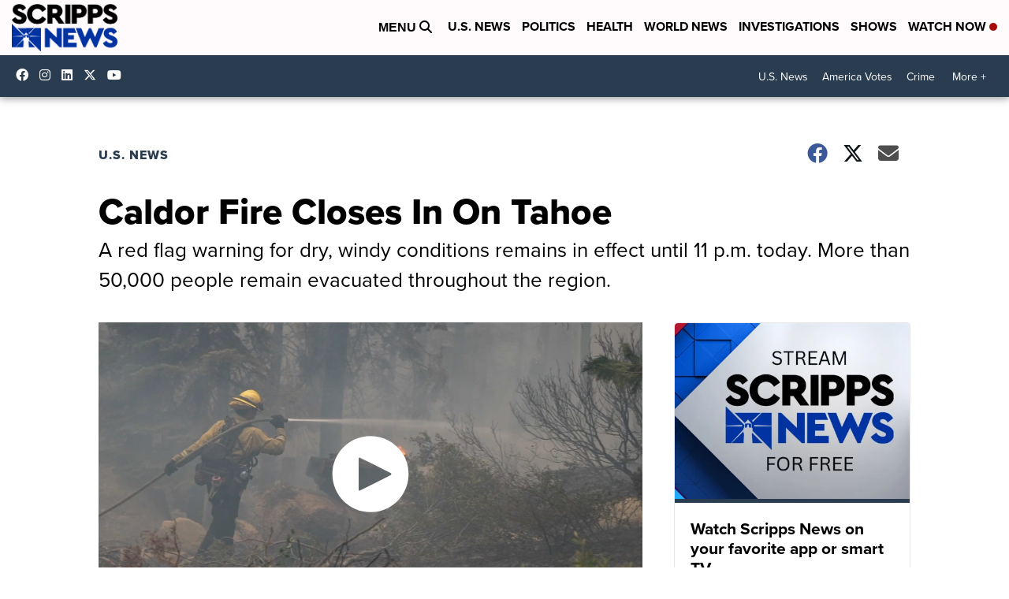

--- FILE ---
content_type: application/javascript; charset=utf-8
request_url: https://fundingchoicesmessages.google.com/f/AGSKWxX47EgF1H7WgdwKWPhKrLNHYrWBJj5enq4nMzguQLfHg_Ns1UlChhxa1sVqHLIaw70xPxEefM_IcNCwKZOQIW27n_KQZ25LnprNEw4lLBID7wvhFAXLGHVhoizm0xSrqWwCOUgJtKGryilhwyDgFcgZd8iez2IiLSBkw_jbu_hOvsEvtHE8QOxrExpf/_/easyads./adfr./adsbyadsn..widgets.ad?/intelliad.
body_size: -1292
content:
window['c37b27fb-7b97-4402-a021-24c45f911002'] = true;